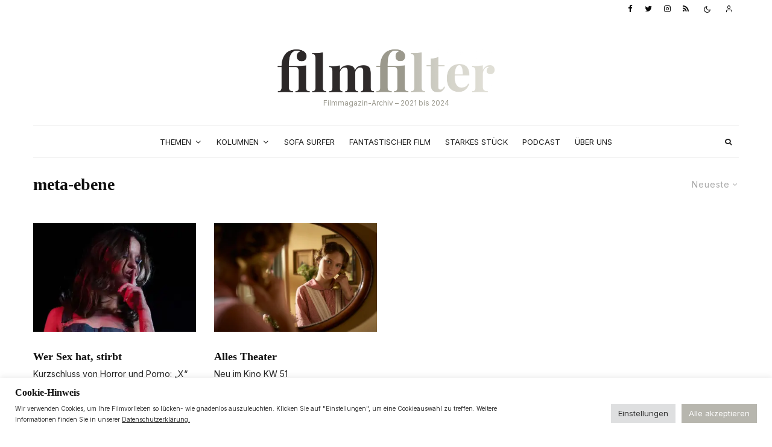

--- FILE ---
content_type: text/javascript
request_url: https://filmfilter.at/wp-content/cache/wpfc-minified/q7ffyo5d/dcpao.js
body_size: 4794
content:
// source --> https://filmfilter.at/wp-content/themes/zeen/plugins/login-with-ajax/login-with-ajax.js?ver=4.1 
jQuery(document).ready(function($){var $doc=$(document);$doc.on('click','.lwa-changer',function(e){e.preventDefault();var linkParent=$(this).closest('.tipi-logged-out-wrap');linkParent.removeClass('lwa-active-1 lwa-active-2 lwa-active-3').addClass('lwa-active-'+$(this).data('changer'))});$doc.on('click','.lwa-cancel',function(e){e.preventDefault();var linkParent=$(this).closest('.tipi-logged-out-wrap');linkParent.removeClass('lwa-active-1 lwa-active-2 lwa-active-3').addClass('lwa-active-1')});$('.lwa-form').on('submit',function(event){event.preventDefault();var form=$(this);var formParent=form.closest('.tipi-logged-out');var statusElement=form.find('.lwa-status');var ajaxFlag=form.find('.lwa-ajax');if(ajaxFlag.length===0){ajaxFlag=$('<input class="lwa-ajax" name="lwa" type="hidden" value="1" />');form.prepend(ajaxFlag)}
var formAction=typeof LWA!=='undefined'?formAction=LWA.ajaxurl:form.attr('action');$.ajax({type:'POST',url:formAction,data:form.serialize(),beforeSend:function(){formParent.addClass('loading').parent().addClass('tipi-spin')},success:function(data){lwaAjax(data,statusElement);$doc.trigger('lwa_'+data.action,[data,form]);formParent.removeClass('loading').parent().removeClass('tipi-spin')},error:function(){lwaAjax({},statusElement)},dataType:'jsonp'})});$doc.on('lwa_login',function(event,data,form){if(data.result===!0){if(data.widget!==null&&typeof data.widget!=='undefined'){$.get(data.widget,function(widget_result){var newWidget=$(widget_result);form.parent('.lwa').replaceWith(newWidget);var lwaSub=newWidget.find('.').show();var lwaOrg=newWidget.parent().find('.lwa-title');lwaOrg.replaceWith(lwaSub)})}else{if(data.redirect===null||typeof data.redirect==='undefined'){window.location.reload()}else{window.location=data.redirect}}}});function lwaAjax(data,statusElement){statusElement=$(statusElement);if(data.result===!0){statusElement.attr('class','lwa-status lwa-status-confirm').html(data.message)}else if(data.result===!1){statusElement.attr('class','lwa-status lwa-status-invalid').html(data.error)}else{statusElement.attr('class','lwa-status lwa-status-invalid').html('Error.')}}});
// source --> https://filmfilter.at/wp-content/plugins/login-with-ajax/ajaxify/ajaxify.min.js?ver=4.2 
var LWA_Ajaxify={ajaxifiables:{},is_ajaxifiable:function($form){let form=$form instanceof jQuery?$form[0]:$form;let type=false;Object.keys(LWA_Ajaxify.ajaxifiables).forEach(function(selector){if(form.matches(selector)){type=selector}});return type},init:function(){document.dispatchEvent(new CustomEvent("lwa_ajaxify_init"));jQuery(Object.keys(LWA_Ajaxify.ajaxifiables).join(",")).each(function(el){let $form=jQuery(this);$form.wrap('<div class="lwa-wrapper"></div>').wrap('<div class="lwa"></div>').addClass("lwa-form");let selector=LWA_Ajaxify.is_ajaxifiable(this);let ajaxify=LWA_Ajaxify.ajaxifiables[selector];if(ajaxify.type==="login"){$form.append(jQuery('<input type="hidden" name="login-with-ajax" value="login">'))}else if(ajaxify.type==="register"){$form.append(jQuery('<input type="hidden" name="login-with-ajax" value="register">'))}else if(ajaxify.type==="remember"){$form.append(jQuery('<input type="hidden" name="login-with-ajax" value="remember">'))}if(ajaxify&&typeof ajaxify.init=="function"){ajaxify.init(this)}});jQuery(document).on("lwa_addStatusElement",function(e,form,statusElement){let selector=LWA_Ajaxify.is_ajaxifiable(form);if(selector!==false){let ajaxify=LWA_Ajaxify.ajaxifiables[selector];if(ajaxify&&typeof ajaxify.addStatusElement=="function"){ajaxify.addStatusElement(form,statusElement)}}});jQuery(document).on("lwa_handleStatus",function(e,response,statusElement){if(statusElement.hasClass("lwa-ajaxify-status")){let form=statusElement.closest(".lwa").find(Object.keys(LWA_Ajaxify.ajaxifiables).join(","));if(form.length>0){statusElement.show();let selector=LWA_Ajaxify.is_ajaxifiable(form);let ajaxify=LWA_Ajaxify.ajaxifiables[selector];if(ajaxify&&typeof ajaxify.handleStatus=="function"){ajaxify.handleStatus(response,statusElement,form)}}}});jQuery(document).on("lwa_pre_ajax",function(e,response,form,statusElement){let selector=LWA_Ajaxify.is_ajaxifiable(form);if(selector!==false){statusElement.hide();let ajaxify=LWA_Ajaxify.ajaxifiables[selector];if(ajaxify&&typeof ajaxify.pre_ajax=="function"){ajaxify.pre_ajax(form)}}});jQuery(document).on("lwa_register lwa_remember",function(e,response,form,statusElement){let selector=LWA_Ajaxify.is_ajaxifiable(form);let ajaxify=LWA_Ajaxify.ajaxifiables[selector];if(["register","remember"].includes(ajaxify.type)){if(response.result){form.hide();form.find("input").val("")}if(ajaxify&&typeof ajaxify[e.type]=="function"){ajaxify[e.type](form)}}});document.dispatchEvent(new CustomEvent("lwa_ajaxify_loaded"))}};jQuery(document).ready(LWA_Ajaxify.init);